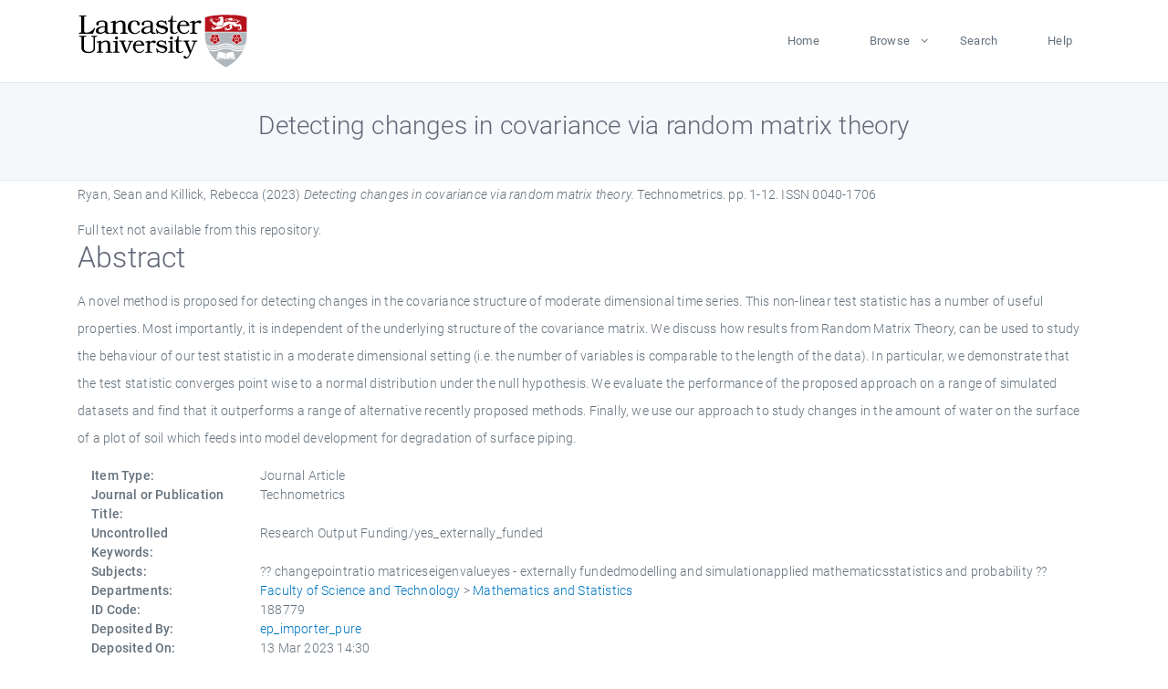

--- FILE ---
content_type: text/html; charset=utf-8
request_url: https://eprints.lancs.ac.uk/id/eprint/188779/
body_size: 4950
content:
<!DOCTYPE html>
<html xmlns="http://www.w3.org/1999/xhtml" lang="en">
  <head>
    <meta charset="utf-8" />
    <title> Detecting changes in covariance via random matrix theory  - Lancaster EPrints</title>
    
    
    
    <!-- Google Tag Manager -->
<!--
    <script>(function(w,d,s,l,i){w[l]=w[l]||[];w[l].push({'gtm.start':
    new Date().getTime(),event:'gtm.js'});var f=d.getElementsByTagName(s)[0],
    j=d.createElement(s),dl=l!='dataLayer'?'&amp;l='+l:'';j.async=true;j.src=
    'https://www.googletagmanager.com/gtm.js?id='+i+dl;f.parentNode.insertBefore(j,f);
    })(window,document,'script','dataLayer','GTM-MDLDXCK7');</script>
-->
    <!-- End Google Tag Manager -->
  
    <meta charset="utf-8" />
    <meta name="viewport" content="width=device-width, initial-scale=1, shrink-to-fit=no" />
    <meta name="description" content="" />
    <meta name="author" content="" />
    <link rel="icon" href="/img/basic/favicon.ico" type="image/x-icon" />
    <style>
      .loader {
          position: fixed;
          left: 0;
          top: 0;
          width: 100%;
          height: 100%;
          background-color: #F5F8FA;
          z-index: 9998;
          text-align: center;
      }

      .plane-container {
          position: absolute;
          top: 50%;
          left: 50%;
      }
    </style>
  
    <meta name="eprints.eprintid" content="188779" />
<meta name="eprints.rev_number" content="25" />
<meta name="eprints.eprint_status" content="archive" />
<meta content="13568" name="eprints.userid" />
<meta name="eprints.source" content="pure" />
<meta name="eprints.dir" content="disk0/00/18/87/79" />
<meta content="2023-03-13 14:30:13" name="eprints.datestamp" />
<meta name="eprints.lastmod" content="2025-12-13 13:02:38" />
<meta content="2023-03-13 09:30:09" name="eprints.status_changed" />
<meta name="eprints.type" content="article" />
<meta content="show" name="eprints.metadata_visibility" />
<meta name="eprints.creators_name" content="Ryan, Sean" />
<meta name="eprints.creators_name" content="Killick, Rebecca" />
<meta name="eprints.creators_id" content="s.ryan1@lancaster.ac.uk" />
<meta name="eprints.creators_id" content="r.killick@lancaster.ac.uk" />
<meta name="eprints.title" content="Detecting changes in covariance via random matrix theory" />
<meta content="pub" name="eprints.ispublished" />
<meta name="eprints.subjects" content="changepointratio matriceseigenvalueyes - externally fundedmodelling and simulationapplied mathematicsstatistics and probability" />
<meta content="mas" name="eprints.divisions" />
<meta content="Research Output Funding/yes_externally_funded" name="eprints.keywords" />
<meta content="A novel method is proposed for detecting changes in the covariance structure of moderate dimensional time series. This non-linear test statistic has a number of useful properties. Most importantly, it is independent of the underlying structure of the covariance matrix. We discuss how results from Random Matrix Theory, can be used to study the behaviour of our test statistic in a moderate dimensional setting (i.e. the number of variables is comparable to the length of the data). In particular, we demonstrate that the test statistic converges point wise to a normal distribution under the null hypothesis. We evaluate the performance of the proposed approach on a range of simulated datasets and find that it outperforms a range of alternative recently proposed methods. Finally, we use our approach to study changes in the amount of water on the surface of a plot of soil which feeds into model development for degradation of surface piping." name="eprints.abstract" />
<meta name="eprints.date" content="2023" />
<meta name="eprints.date_type" content="published" />
<meta name="eprints.contact_email" content="s.ryan1@lancaster.ac.uk" />
<meta content="none" name="eprints.full_text_status" />
<meta name="eprints.publication" content="Technometrics" />
<meta content="1-12" name="eprints.pagerange" />
<meta name="eprints.pages" content="12" />
<meta content="TRUE" name="eprints.refereed" />
<meta name="eprints.issn" content="0040-1706" />
<meta name="eprints.hoa_compliant" content="305" />
<meta content="2023" name="eprints.hoa_date_pub" />
<meta content="FALSE" name="eprints.hoa_exclude" />
<meta name="eprints.citation" content="  Ryan, Sean and Killick, Rebecca  (2023) Detecting changes in covariance via random matrix theory.  Technometrics.  pp. 1-12.  ISSN 0040-1706     " />
<link rel="schema.DC" href="http://purl.org/DC/elements/1.0/" />
<meta name="DC.relation" content="https://eprints.lancs.ac.uk/id/eprint/188779/" />
<meta content="Detecting changes in covariance via random matrix theory" name="DC.title" />
<meta content="Ryan, Sean" name="DC.creator" />
<meta name="DC.creator" content="Killick, Rebecca" />
<meta content="A novel method is proposed for detecting changes in the covariance structure of moderate dimensional time series. This non-linear test statistic has a number of useful properties. Most importantly, it is independent of the underlying structure of the covariance matrix. We discuss how results from Random Matrix Theory, can be used to study the behaviour of our test statistic in a moderate dimensional setting (i.e. the number of variables is comparable to the length of the data). In particular, we demonstrate that the test statistic converges point wise to a normal distribution under the null hypothesis. We evaluate the performance of the proposed approach on a range of simulated datasets and find that it outperforms a range of alternative recently proposed methods. Finally, we use our approach to study changes in the amount of water on the surface of a plot of soil which feeds into model development for degradation of surface piping." name="DC.description" />
<meta content="2023" name="DC.date" />
<meta name="DC.type" content="Journal Article" />
<meta content="PeerReviewed" name="DC.type" />
<meta name="DC.identifier" content="  Ryan, Sean and Killick, Rebecca  (2023) Detecting changes in covariance via random matrix theory.  Technometrics.  pp. 1-12.  ISSN 0040-1706     " />
<link href="https://eprints.lancs.ac.uk/id/eprint/188779/" rel="canonical" />
<link type="text/plain; charset=utf-8" href="https://eprints.lancs.ac.uk/cgi/export/eprint/188779/DC/lep-eprint-188779.txt" rel="alternate" title="Dublin Core" />
<link type="application/rdf+xml" href="https://eprints.lancs.ac.uk/cgi/export/eprint/188779/RDFXML/lep-eprint-188779.rdf" rel="alternate" title="RDF+XML" />
<link type="text/plain; charset=utf-8" href="https://eprints.lancs.ac.uk/cgi/export/eprint/188779/Simple/lep-eprint-188779.txt" rel="alternate" title="Simple Metadata" />
<link title="Reference Manager" href="https://eprints.lancs.ac.uk/cgi/export/eprint/188779/RIS/lep-eprint-188779.ris" type="text/plain" rel="alternate" />
<link rel="alternate" href="https://eprints.lancs.ac.uk/cgi/export/eprint/188779/Atom/lep-eprint-188779.xml" type="application/atom+xml;charset=utf-8" title="Atom" />
<link href="https://eprints.lancs.ac.uk/cgi/export/eprint/188779/RDFN3/lep-eprint-188779.n3" type="text/n3" rel="alternate" title="RDF+N3" />
<link href="https://eprints.lancs.ac.uk/cgi/export/eprint/188779/METS/lep-eprint-188779.xml" type="text/xml; charset=utf-8" rel="alternate" title="METS" />
<link title="RDF+N-Triples" type="text/plain" href="https://eprints.lancs.ac.uk/cgi/export/eprint/188779/RDFNT/lep-eprint-188779.nt" rel="alternate" />
<link title="JSON" rel="alternate" href="https://eprints.lancs.ac.uk/cgi/export/eprint/188779/JSON/lep-eprint-188779.js" type="application/json; charset=utf-8" />
<link title="OpenURL ContextObject" type="text/xml; charset=utf-8" href="https://eprints.lancs.ac.uk/cgi/export/eprint/188779/ContextObject/lep-eprint-188779.xml" rel="alternate" />
<link title="RIOXX2 XML" rel="alternate" type="text/xml; charset=utf-8" href="https://eprints.lancs.ac.uk/cgi/export/eprint/188779/RIOXX2/lep-eprint-188779.xml" />
<link title="EndNote" href="https://eprints.lancs.ac.uk/cgi/export/eprint/188779/EndNote/lep-eprint-188779.enw" type="text/plain; charset=utf-8" rel="alternate" />
<link rel="alternate" type="text/xml; charset=utf-8" href="https://eprints.lancs.ac.uk/cgi/export/eprint/188779/DIDL/lep-eprint-188779.xml" title="MPEG-21 DIDL" />
<link title="HTML Citation" rel="alternate" type="text/html; charset=utf-8" href="https://eprints.lancs.ac.uk/cgi/export/eprint/188779/HTML/lep-eprint-188779.html" />
<link title="EP3 XML" rel="alternate" href="https://eprints.lancs.ac.uk/cgi/export/eprint/188779/XML/lep-eprint-188779.xml" type="application/vnd.eprints.data+xml; charset=utf-8" />
<link title="MODS" type="text/xml; charset=utf-8" href="https://eprints.lancs.ac.uk/cgi/export/eprint/188779/MODS/lep-eprint-188779.xml" rel="alternate" />
<link title="Multiline CSV" rel="alternate" type="text/csv; charset=utf-8" href="https://eprints.lancs.ac.uk/cgi/export/eprint/188779/CSV/lep-eprint-188779.csv" />
<link href="https://eprints.lancs.ac.uk/cgi/export/eprint/188779/BibTeX/lep-eprint-188779.bib" type="text/plain; charset=utf-8" rel="alternate" title="BibTeX" />
<link title="OpenURL ContextObject in Span" href="https://eprints.lancs.ac.uk/cgi/export/eprint/188779/COinS/lep-eprint-188779.txt" type="text/plain; charset=utf-8" rel="alternate" />
<link type="text/plain; charset=utf-8" href="https://eprints.lancs.ac.uk/cgi/export/eprint/188779/Text/lep-eprint-188779.txt" rel="alternate" title="ASCII Citation" />
<link rel="alternate" href="https://eprints.lancs.ac.uk/cgi/export/eprint/188779/Refer/lep-eprint-188779.refer" type="text/plain" title="Refer" />
<link rel="Top" href="https://eprints.lancs.ac.uk/" />
    <link rel="Sword" href="https://eprints.lancs.ac.uk/sword-app/servicedocument" />
    <link rel="SwordDeposit" href="https://eprints.lancs.ac.uk/id/contents" />
    <link type="text/html" rel="Search" href="https://eprints.lancs.ac.uk/cgi/search" />
    <link type="application/opensearchdescription+xml" rel="Search" href="https://eprints.lancs.ac.uk/cgi/opensearchdescription" title="Lancaster EPrints" />
    <script type="text/javascript">
// <![CDATA[
var eprints_http_root = "https://eprints.lancs.ac.uk";
var eprints_http_cgiroot = "https://eprints.lancs.ac.uk/cgi";
var eprints_oai_archive_id = "eprints.lancs.ac.uk";
var eprints_logged_in = false;
var eprints_logged_in_userid = 0;
var eprints_logged_in_username = "";
var eprints_logged_in_usertype = "";
// ]]></script>
    <style type="text/css">.ep_logged_in { display: none }</style>
    <link type="text/css" rel="stylesheet" href="/style/auto-3.4.5.css" />
    <script type="text/javascript" src="/javascript/auto-3.4.5.js">
//padder
</script>
    <link type="text/css" rel="stylesheet" href="/style/app.css" />
    <!--[if lte IE 6]>
        <link rel="stylesheet" type="text/css" href="/style/ie6.css" />
   <![endif]-->
    <meta content="EPrints 3.4.5" name="Generator" />
    <meta content="text/html; charset=UTF-8" http-equiv="Content-Type" />
    <meta content="en" http-equiv="Content-Language" />
    
    
    <script src="/js/app.js">// <!-- No script --></script>
  
  </head>
  <body>
    
      
    <!-- Google Tag Manager (noscript) -->
<!--
    <noscript><iframe src="https://www.googletagmanager.com/ns.html?id=GTM-MDLDXCK7"
	height="0" width="0" style="display:none;visibility:hidden"></iframe></noscript>
-->
    <!-- End Google Tag Manager (noscript) -->
  
      <!-- Pre loader -->
      <div id="loader" class="loader" role="region" aria-label="Page loading">
          <div class="plane-container">
              <div class="l-s-2 blink">LOADING</div>
          </div>
      </div>     
  
    <div id="app" class="paper-loading">

      

      
  <!--    <epc:pin ref="pagetop"/> -->
      
      <div class="invisible-links" role="navigation">
          <a href="#main_content">Skip to main content</a>
      </div>
  
      <nav class="mainnav navbar navbar-default justify-content-between">
          <div class="container relative">
              <a class="offcanvas dl-trigger paper-nav-toggle" data-toggle="offcanvas" aria-expanded="false" aria-label="Toggle navigation">
                  <i></i>
              </a>
              <a class="navbar-brand" href="https://www.lancaster.ac.uk">
                  <div class="logo"><div class="logo-wrapper">
                      <img class="d-inline-block align-top" style="height: 60px;" alt="Lancaster University homepage" src="https://www.lancaster.ac.uk/media/wdp/style-assets/images/logos/lu-logo.svg" />
                  </div></div>
              </a>
              <div class="paper_menu">
                  <div id="dl-menu" class="xv-menuwrapper responsive-menu">
                      <ul class="dl-menu align-items-center">
                          <li><a href="http://eprints.lancs.ac.uk">Home</a></li>
                          <li class="parent"><a href="#">Browse</a>
                              <ul class="lg-submenu">
                                  <li><a href="http://eprints.lancs.ac.uk/view/year/">By Year</a></li>
                                  <li><a href="http://eprints.lancs.ac.uk/view/subjects/">By Subject</a></li>
                                  <li><a href="http://eprints.lancs.ac.uk/view/divisions/">By Department</a></li>
                                  <!-- <li><a href="#project">By Project</a></li> -->
                              </ul>
                          </li>
                          <li><a href="https://eprints.lancs.ac.uk/cgi/search/advanced">Search</a></li>
                          <li><a href="http://eprints.lancs.ac.uk/help">Help</a></li>
                      </ul>
                  </div>
              </div>
          </div>
      </nav>
  

      <main class="page" id="main_content">
        <div class="search-section">
          <div class="container">
            <h1> Detecting changes in covariance via random matrix theory </h1>
          </div>
        </div>
        <div class="container">
          <div class="ep_summary_content"><div class="ep_summary_content_top"></div><div class="ep_summary_content_left"></div><div class="ep_summary_content_right"></div><div class="ep_summary_content_main">

  <p style="margin-bottom: 1em">
    


    <span class="person_name">Ryan, Sean</span> and <span class="person_name">Killick, Rebecca</span>
  

(2023)

<em>Detecting changes in covariance via random matrix theory.</em>


    Technometrics.
     pp. 1-12.
     ISSN 0040-1706
  


  



  </p>

  

  

    
      Full text not available from this repository.
      
    
  
    

  

  

  
    <h2 id="label-abstract">Abstract</h2>
    <p style="text-align: left; margin: 1em auto 0em auto" aria-labelledby="label-abstract"><p class="ep_field_para">A novel method is proposed for detecting changes in the covariance structure of moderate dimensional time series. This non-linear test statistic has a number of useful properties. Most importantly, it is independent of the underlying structure of the covariance matrix. We discuss how results from Random Matrix Theory, can be used to study the behaviour of our test statistic in a moderate dimensional setting (i.e. the number of variables is comparable to the length of the data). In particular, we demonstrate that the test statistic converges point wise to a normal distribution under the null hypothesis. We evaluate the performance of the proposed approach on a range of simulated datasets and find that it outperforms a range of alternative recently proposed methods. Finally, we use our approach to study changes in the amount of water on the surface of a plot of soil which feeds into model development for degradation of surface piping.</p></p>
  

  <div class="container">
    <div class="row">
      <div class="col-2 field-label" id="label-type">Item Type:</div>
      <div class="col-10 field-value" aria-labelledby="label-type">
        Journal Article
        
        
        
      </div>
    </div>
    
    
      
        <div class="row">
          <div class="col-2 field-label" id="label-publication">Journal or Publication Title:</div>
          <div class="col-10 field-value" aria-labelledby="label-publication">Technometrics</div>
        </div>
      
    
      
    
      
    
      
        <div class="row">
          <div class="col-2 field-label" id="label-keywords">Uncontrolled Keywords:</div>
          <div class="col-10 field-value" aria-labelledby="label-keywords">Research Output Funding/yes_externally_funded</div>
        </div>
      
    
      
        <div class="row">
          <div class="col-2 field-label" id="label-subjects">Subjects:</div>
          <div class="col-10 field-value" aria-labelledby="label-subjects">?? changepointratio matriceseigenvalueyes - externally fundedmodelling and simulationapplied mathematicsstatistics and probability ??</div>
        </div>
      
    
      
        <div class="row">
          <div class="col-2 field-label" id="label-divisions">Departments:</div>
          <div class="col-10 field-value" aria-labelledby="label-divisions"><a href="https://eprints.lancs.ac.uk/view/divisions/fas/">Faculty of Science and Technology</a> &gt; <a href="https://eprints.lancs.ac.uk/view/divisions/mas/">Mathematics and Statistics</a></div>
        </div>
      
    
      
        <div class="row">
          <div class="col-2 field-label" id="label-eprintid">ID Code:</div>
          <div class="col-10 field-value" aria-labelledby="label-eprintid">188779</div>
        </div>
      
    
      
    
      
        <div class="row">
          <div class="col-2 field-label" id="label-userid">Deposited By:</div>
          <div class="col-10 field-value" aria-labelledby="label-userid">

<a href="https://eprints.lancs.ac.uk/cgi/users/home?screen=User::View&amp;userid=13568"><span class="ep_name_citation"><span class="person_name">ep_importer_pure</span></span></a>

</div>
        </div>
      
    
      
        <div class="row">
          <div class="col-2 field-label" id="label-datestamp">Deposited On:</div>
          <div class="col-10 field-value" aria-labelledby="label-datestamp">13 Mar 2023 14:30</div>
        </div>
      
    
      
        <div class="row">
          <div class="col-2 field-label" id="label-refereed">Refereed?:</div>
          <div class="col-10 field-value" aria-labelledby="label-refereed">Yes</div>
        </div>
      
    
      
        <div class="row">
          <div class="col-2 field-label" id="label-ispublished">Published?:</div>
          <div class="col-10 field-value" aria-labelledby="label-ispublished">Published</div>
        </div>
      
    
      
        <div class="row">
          <div class="col-2 field-label" id="label-lastmod">Last Modified:</div>
          <div class="col-10 field-value" aria-labelledby="label-lastmod">13 Dec 2025 13:02</div>
        </div>
      
    
    <div class="row">
      <div class="col-2 field-label" id="label-uri">URI:</div>
      <div class="col-10 field-value" aria-labelledby="label-uri"><a href="https://eprints.lancs.ac.uk/id/eprint/188779">https://eprints.lancs.ac.uk/id/eprint/188779</a></div>
    </div>
  </div>

  
  

<!--
  <epc:if test="!$flags{preview}">
    <epc:phrase ref="summary_page:actions"/>
    <div class="container ep_summary_page_actions">
    <epc:foreach expr="action_list('eprint_summary_page_actions',$item)" iterator="action">
      <div class="row">
        <div class="col-2"><epc:print expr="$action.action_icon()" /></div>
        <div class="col-10"><epc:print expr="$action.action_title()" /></div>
      </div>
    </epc:foreach>
    </div>
  </epc:if>
-->

</div><div class="ep_summary_content_bottom"></div><div class="ep_summary_content_after"></div></div>
        </div>
      </main>

      
      <footer>
          <div class="container">
              <div class="row" style="justify-content: space-between;">
                  <div class=" col-lg-4 col-xl-6 col-12 responsive-phone footer-library"><a href="https://www.lancaster.ac.uk/library" class="">
                      <div class="logo"><div class="logo-wrapper">
                          <img src="https://www.lancaster.ac.uk/media/wdp/style-assets/images/library/library-logo.svg" style="height: 60px" alt="Lancaster University Library homepage" />
                          <span class="circle"></span>
                      </div></div>
                  </a>
                  </div>
                  <div class="col-xl-3 responsive-phone">
                      <div class="h6">Links</div>
                      <ul class="footer-links">
                          <li><a href="https://www.eprints.org/uk/index.php/eprints-software/">EPrints</a></li>
                          <li><a href="http://eprints.lancs.ac.uk/help">FAQ</a></li>
                          <li><a href="https://www.lancaster.ac.uk/privacy/">Privacy Policy</a></li>
                      </ul>
                  </div>
                  <div class="col-6 col-md-12 col-12 col-xl-3 responsive-phone">
                      <div class="h6">Connect via Social Media</div>
                      <ul class="social">
                          <li class="facebook"><a href="https://en-gb.facebook.com/LancasterUniversityLibrary/" aria-label="Facebook"><span class="icon icon-facebook"></span></a>
                          </li>
                          <li class="twitter"><a href="https://twitter.com/LancasterUniLib" aria-label="Twitter"><span class="icon icon-twitter"></span></a>
                          </li>
                      </ul>
                      <div class="copyrights">
                          <p>© 2020 Lancaster University Library</p>
                      </div>
                  </div>
              </div>
          </div>
      </footer>
  

    </div>
  </body>
</html>